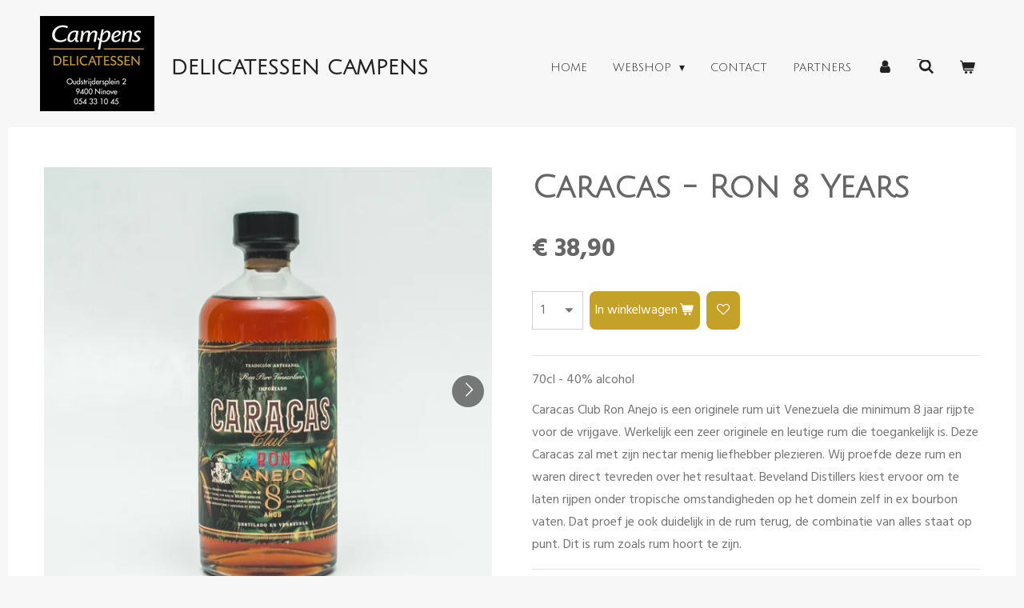

--- FILE ---
content_type: text/html; charset=UTF-8
request_url: https://www.delicatessencampens.be/product/8542839/caracas-ron-8-years
body_size: 14672
content:
<!DOCTYPE html>
<html lang="nl-BE">
    <head>
        <meta http-equiv="Content-Type" content="text/html; charset=utf-8">
        <meta name="viewport" content="width=device-width, initial-scale=1.0, maximum-scale=5.0">
        <meta http-equiv="X-UA-Compatible" content="IE=edge">
        <link rel="canonical" href="https://www.delicatessencampens.be/product/8542839/caracas-ron-8-years">
        <link rel="sitemap" type="application/xml" href="https://www.delicatessencampens.be/sitemap.xml">
        <meta property="og:title" content="Caracas - Ron 8 Years | Delicatessen Campens">
        <meta property="og:url" content="https://www.delicatessencampens.be/product/8542839/caracas-ron-8-years">
        <base href="https://www.delicatessencampens.be/">
        <meta name="description" property="og:description" content="70cl - 40% alcohol
Caracas Club Ron Anejo is een originele rum uit Venezuela die minimum 8 jaar rijpte voor de vrijgave. Werkelijk een zeer originele en leutige rum die toegankelijk is. Deze Caracas zal met zijn nectar menig liefhebber plezieren. Wij proefde deze rum en waren direct tevreden over het resultaat. Beveland Distillers kiest ervoor om te laten rijpen onder tropische omstandigheden op het domein zelf in ex bourbon vaten. Dat proef je ook duidelijk in de rum terug, de combinatie van alles staat op punt. Dit is rum zoals rum hoort te zijn.">
                <script nonce="7d8cf949236227ebcbff7c61003a7a9b">
            
            window.JOUWWEB = window.JOUWWEB || {};
            window.JOUWWEB.application = window.JOUWWEB.application || {};
            window.JOUWWEB.application = {"backends":[{"domain":"jouwweb.nl","freeDomain":"jouwweb.site"},{"domain":"webador.com","freeDomain":"webadorsite.com"},{"domain":"webador.de","freeDomain":"webadorsite.com"},{"domain":"webador.fr","freeDomain":"webadorsite.com"},{"domain":"webador.es","freeDomain":"webadorsite.com"},{"domain":"webador.it","freeDomain":"webadorsite.com"},{"domain":"jouwweb.be","freeDomain":"jouwweb.site"},{"domain":"webador.ie","freeDomain":"webadorsite.com"},{"domain":"webador.co.uk","freeDomain":"webadorsite.com"},{"domain":"webador.at","freeDomain":"webadorsite.com"},{"domain":"webador.be","freeDomain":"webadorsite.com"},{"domain":"webador.ch","freeDomain":"webadorsite.com"},{"domain":"webador.ch","freeDomain":"webadorsite.com"},{"domain":"webador.mx","freeDomain":"webadorsite.com"},{"domain":"webador.com","freeDomain":"webadorsite.com"},{"domain":"webador.dk","freeDomain":"webadorsite.com"},{"domain":"webador.se","freeDomain":"webadorsite.com"},{"domain":"webador.no","freeDomain":"webadorsite.com"},{"domain":"webador.fi","freeDomain":"webadorsite.com"},{"domain":"webador.ca","freeDomain":"webadorsite.com"},{"domain":"webador.ca","freeDomain":"webadorsite.com"},{"domain":"webador.pl","freeDomain":"webadorsite.com"},{"domain":"webador.com.au","freeDomain":"webadorsite.com"},{"domain":"webador.nz","freeDomain":"webadorsite.com"}],"editorLocale":"nl-BE","editorTimezone":"Europe\/Brussels","editorLanguage":"nl","analytics4TrackingId":"G-E6PZPGE4QM","analyticsDimensions":[],"backendDomain":"www.jouwweb.nl","backendShortDomain":"jouwweb.nl","backendKey":"jouwweb-nl","freeWebsiteDomain":"jouwweb.site","noSsl":false,"build":{"reference":"18689fc"},"linkHostnames":["www.jouwweb.nl","www.webador.com","www.webador.de","www.webador.fr","www.webador.es","www.webador.it","www.jouwweb.be","www.webador.ie","www.webador.co.uk","www.webador.at","www.webador.be","www.webador.ch","fr.webador.ch","www.webador.mx","es.webador.com","www.webador.dk","www.webador.se","www.webador.no","www.webador.fi","www.webador.ca","fr.webador.ca","www.webador.pl","www.webador.com.au","www.webador.nz"],"assetsUrl":"https:\/\/assets.jwwb.nl","loginUrl":"https:\/\/www.jouwweb.nl\/inloggen","publishUrl":"https:\/\/www.jouwweb.nl\/v2\/website\/1688582\/publish-proxy","adminUserOrIp":false,"pricing":{"plans":{"lite":{"amount":"700","currency":"EUR"},"pro":{"amount":"1200","currency":"EUR"},"business":{"amount":"2400","currency":"EUR"}},"yearlyDiscount":{"price":{"amount":"0","currency":"EUR"},"ratio":0,"percent":"0%","discountPrice":{"amount":"0","currency":"EUR"},"termPricePerMonth":{"amount":"0","currency":"EUR"},"termPricePerYear":{"amount":"0","currency":"EUR"}}},"hcUrl":{"add-product-variants":"https:\/\/help.jouwweb.nl\/hc\/nl\/articles\/28594307773201","basic-vs-advanced-shipping":"https:\/\/help.jouwweb.nl\/hc\/nl\/articles\/28594268794257","html-in-head":"https:\/\/help.jouwweb.nl\/hc\/nl\/articles\/28594336422545","link-domain-name":"https:\/\/help.jouwweb.nl\/hc\/nl\/articles\/28594325307409","optimize-for-mobile":"https:\/\/help.jouwweb.nl\/hc\/nl\/articles\/28594312927121","seo":"https:\/\/help.jouwweb.nl\/hc\/nl\/sections\/28507243966737","transfer-domain-name":"https:\/\/help.jouwweb.nl\/hc\/nl\/articles\/28594325232657","website-not-secure":"https:\/\/help.jouwweb.nl\/hc\/nl\/articles\/28594252935825"}};
            window.JOUWWEB.brand = {"type":"jouwweb","name":"JouwWeb","domain":"JouwWeb.nl","supportEmail":"support@jouwweb.nl"};
                    
                window.JOUWWEB = window.JOUWWEB || {};
                window.JOUWWEB.websiteRendering = {"locale":"nl-BE","timezone":"Europe\/Brussels","routes":{"api\/upload\/product-field":"\/_api\/upload\/product-field","checkout\/cart":"\/winkelwagen","payment":"\/bestelling-afronden\/:publicOrderId","payment\/forward":"\/bestelling-afronden\/:publicOrderId\/forward","public-order":"\/bestelling\/:publicOrderId","checkout\/authorize":"\/winkelwagen\/authorize\/:gateway","wishlist":"\/verlanglijst"}};
                                                    window.JOUWWEB.website = {"id":1688582,"locale":"nl-BE","enabled":true,"title":"Delicatessen Campens","hasTitle":true,"roleOfLoggedInUser":null,"ownerLocale":"nl-BE","plan":"business","freeWebsiteDomain":"jouwweb.site","backendKey":"jouwweb-be","currency":"EUR","defaultLocale":"nl-BE","url":"https:\/\/www.delicatessencampens.be\/","homepageSegmentId":6325828,"category":"webshop","isOffline":false,"isPublished":true,"locales":["nl-BE"],"allowed":{"ads":false,"credits":true,"externalLinks":true,"slideshow":true,"customDefaultSlideshow":true,"hostedAlbums":true,"moderators":true,"mailboxQuota":10,"statisticsVisitors":true,"statisticsDetailed":true,"statisticsMonths":-1,"favicon":true,"password":true,"freeDomains":0,"freeMailAccounts":1,"canUseLanguages":false,"fileUpload":true,"legacyFontSize":false,"webshop":true,"products":-1,"imageText":false,"search":true,"audioUpload":true,"videoUpload":5000,"allowDangerousForms":true,"allowHtmlCode":true,"mobileBar":true,"sidebar":true,"poll":false,"allowCustomForms":true,"allowBusinessListing":true,"allowCustomAnalytics":true,"allowAccountingLink":true,"digitalProducts":true,"sitemapElement":false},"mobileBar":{"enabled":true,"theme":"dark","email":{"active":true,"value":"info@delicatessencampens.be"},"location":{"active":true,"value":"Oudstrijdersplein, 9400 Ninove, Belgi\u00eb"},"phone":{"active":true,"value":"+3254331045"},"whatsapp":{"active":false},"social":{"active":true,"network":"facebook","value":"pages\/category\/Specialty-Grocery-Store\/Delicatessen-Campens-1516683611879916\/"}},"webshop":{"enabled":true,"currency":"EUR","taxEnabled":true,"taxInclusive":true,"vatDisclaimerVisible":false,"orderNotice":"<p>Elke verzending met Bpost is slechts verzekerd tot een bepaald bedrag. Omwille van deze reden raden wij u aan om een bestelling met een hoger bedrag rechtstreeks af te halen in ons fysiek verkooppunt. om mogelijke schade tijdens de verzending te vermijden. <br \/>Indien u deze toch graag aan huis geleverd had gekregen, neem dan persoonlijk contact met ons op via de contactpagina.<\/p>","orderConfirmation":"<p>Hartelijk bedankt voor uw bestelling en geniet van uw aankoop.<\/p>\r\n<p>U ontvangt zo dadelijk een bevestiging in uw mail. Controleer ook zeker de spamfolder daar deze in verdwaald kunnen geraken.&nbsp;<\/p>\r\n<p><em>Team Delicatessen Campens<\/em><\/p>","freeShipping":false,"freeShippingAmount":"0.00","shippingDisclaimerVisible":false,"pickupAllowed":true,"couponAllowed":true,"detailsPageAvailable":true,"socialMediaVisible":true,"termsPage":9611708,"termsPageUrl":"\/algemene-verkoopsvoorwaarden","extraTerms":null,"pricingVisible":true,"orderButtonVisible":true,"shippingAdvanced":true,"shippingAdvancedBackEnd":true,"soldOutVisible":true,"backInStockNotificationEnabled":true,"canAddProducts":true,"nextOrderNumber":178,"allowedServicePoints":["bpost","dpd"],"sendcloudConfigured":true,"sendcloudFallbackPublicKey":"a3d50033a59b4a598f1d7ce7e72aafdf","taxExemptionAllowed":false,"invoiceComment":null,"emptyCartVisible":true,"minimumOrderPrice":null,"productNumbersEnabled":false,"wishlistEnabled":true,"hideTaxOnCart":false},"isTreatedAsWebshop":true};                            window.JOUWWEB.cart = {"products":[],"coupon":null,"shippingCountryCode":null,"shippingChoice":null,"breakdown":[]};                            window.JOUWWEB.scripts = ["website-rendering\/webshop"];                        window.parent.JOUWWEB.colorPalette = window.JOUWWEB.colorPalette;
        </script>
                <title>Caracas - Ron 8 Years | Delicatessen Campens</title>
                                            <link href="https://primary.jwwb.nl/public/p/j/m/temp-uccdykvhuzliznmxsmvb/touch-icon-iphone.png?bust=1650704221" rel="apple-touch-icon" sizes="60x60">                                                <link href="https://primary.jwwb.nl/public/p/j/m/temp-uccdykvhuzliznmxsmvb/touch-icon-ipad.png?bust=1650704221" rel="apple-touch-icon" sizes="76x76">                                                <link href="https://primary.jwwb.nl/public/p/j/m/temp-uccdykvhuzliznmxsmvb/touch-icon-iphone-retina.png?bust=1650704221" rel="apple-touch-icon" sizes="120x120">                                                <link href="https://primary.jwwb.nl/public/p/j/m/temp-uccdykvhuzliznmxsmvb/touch-icon-ipad-retina.png?bust=1650704221" rel="apple-touch-icon" sizes="152x152">                                                <link href="https://primary.jwwb.nl/public/p/j/m/temp-uccdykvhuzliznmxsmvb/favicon.png?bust=1650704221" rel="shortcut icon">                                                <link href="https://primary.jwwb.nl/public/p/j/m/temp-uccdykvhuzliznmxsmvb/favicon.png?bust=1650704221" rel="icon">                                        <meta property="og:image" content="https&#x3A;&#x2F;&#x2F;primary.jwwb.nl&#x2F;public&#x2F;p&#x2F;j&#x2F;m&#x2F;temp-uccdykvhuzliznmxsmvb&#x2F;tc9q70&#x2F;dc_rum-0343jpg.jpg&#x3F;enable-io&#x3D;true&amp;enable&#x3D;upscale&amp;fit&#x3D;bounds&amp;width&#x3D;1200">
                    <meta property="og:image" content="https&#x3A;&#x2F;&#x2F;primary.jwwb.nl&#x2F;public&#x2F;p&#x2F;j&#x2F;m&#x2F;temp-uccdykvhuzliznmxsmvb&#x2F;3pqc9m&#x2F;dc_rum-0344jpg.jpg&#x3F;enable-io&#x3D;true&amp;enable&#x3D;upscale&amp;fit&#x3D;bounds&amp;width&#x3D;1200">
                    <meta property="og:image" content="https&#x3A;&#x2F;&#x2F;primary.jwwb.nl&#x2F;public&#x2F;p&#x2F;j&#x2F;m&#x2F;temp-uccdykvhuzliznmxsmvb&#x2F;x4xfpq&#x2F;image-6.png">
                    <meta property="og:image" content="https&#x3A;&#x2F;&#x2F;primary.jwwb.nl&#x2F;public&#x2F;p&#x2F;j&#x2F;m&#x2F;temp-uccdykvhuzliznmxsmvb&#x2F;ng16ra&#x2F;e8059f7b-acf5-406a-9694-2e4fa178c41f-1.png&#x3F;enable-io&#x3D;true&amp;enable&#x3D;upscale&amp;fit&#x3D;bounds&amp;width&#x3D;1200">
                                    <meta name="twitter:card" content="summary_large_image">
                        <meta property="twitter:image" content="https&#x3A;&#x2F;&#x2F;primary.jwwb.nl&#x2F;public&#x2F;p&#x2F;j&#x2F;m&#x2F;temp-uccdykvhuzliznmxsmvb&#x2F;tc9q70&#x2F;dc_rum-0343jpg.jpg&#x3F;enable-io&#x3D;true&amp;enable&#x3D;upscale&amp;fit&#x3D;bounds&amp;width&#x3D;1200">
                                                    <!-- Google Tag Manager -->
<script>(function(w,d,s,l,i){w[l]=w[l]||[];w[l].push({'gtm.start':
new Date().getTime(),event:'gtm.js'});var f=d.getElementsByTagName(s)[0],
j=d.createElement(s),dl=l!='dataLayer'?'&l='+l:'';j.async=true;j.src=
'https://www.googletagmanager.com/gtm.js?id='+i+dl;f.parentNode.insertBefore(j,f);
})(window,document,'script','dataLayer','GTM-W9G77SD');</script>
<!-- End Google Tag Manager -->

<!-- Meta Pixel Code -->
<script>
!function(f,b,e,v,n,t,s)
{if(f.fbq)return;n=f.fbq=function(){n.callMethod?
n.callMethod.apply(n,arguments):n.queue.push(arguments)};
if(!f._fbq)f._fbq=n;n.push=n;n.loaded=!0;n.version='2.0';
n.queue=[];t=b.createElement(e);t.async=!0;
t.src=v;s=b.getElementsByTagName(e)[0];
s.parentNode.insertBefore(t,s)}(window, document,'script',
'https://connect.facebook.net/en_US/fbevents.js');
fbq('init', '317078989018001');
fbq('track', 'PageView');
</script>
<noscript><img height="1" width="1" style="display:none" src="https://www.facebook.com/tr?id=317078989018001&amp;ev=PageView&amp;noscript=1"></noscript>
<!-- End Meta Pixel Code -->                            <script src="https://www.googletagmanager.com/gtag/js?id=G-5C54YF178F" nonce="7d8cf949236227ebcbff7c61003a7a9b" data-turbo-track="reload" async></script>
<script src="https://plausible.io/js/script.manual.js" nonce="7d8cf949236227ebcbff7c61003a7a9b" data-turbo-track="reload" defer data-domain="shard7.jouwweb.nl"></script>
<link rel="stylesheet" type="text/css" href="https://gfonts.jwwb.nl/css?display=fallback&amp;family=Hind%3A400%2C700%2C400italic%2C700italic%7CJulius+Sans+One%3A400%2C700%2C400italic%2C700italic" nonce="7d8cf949236227ebcbff7c61003a7a9b" data-turbo-track="dynamic">
<script src="https://assets.jwwb.nl/assets/build/website-rendering/nl-BE.js?bust=d3785ddf4b6b2d1fb1dc" nonce="7d8cf949236227ebcbff7c61003a7a9b" data-turbo-track="reload" defer></script>
<script src="https://assets.jwwb.nl/assets/website-rendering/runtime.e155993011efc7175f1d.js?bust=9c9da86aa25b93d0d097" nonce="7d8cf949236227ebcbff7c61003a7a9b" data-turbo-track="reload" defer></script>
<script src="https://assets.jwwb.nl/assets/website-rendering/812.881ee67943804724d5af.js?bust=78ab7ad7d6392c42d317" nonce="7d8cf949236227ebcbff7c61003a7a9b" data-turbo-track="reload" defer></script>
<script src="https://assets.jwwb.nl/assets/website-rendering/main.6f04c7f1d877edad4600.js?bust=010d4f3069e332a36fd3" nonce="7d8cf949236227ebcbff7c61003a7a9b" data-turbo-track="reload" defer></script>
<link rel="preload" href="https://assets.jwwb.nl/assets/website-rendering/styles.fe615cbe702fd3e65b4d.css?bust=585f72bc049874908885" as="style">
<link rel="preload" href="https://assets.jwwb.nl/assets/website-rendering/fonts/icons-website-rendering/font/website-rendering.woff2?bust=bd2797014f9452dadc8e" as="font" crossorigin>
<link rel="preconnect" href="https://gfonts.jwwb.nl">
<link rel="stylesheet" type="text/css" href="https://assets.jwwb.nl/assets/website-rendering/styles.fe615cbe702fd3e65b4d.css?bust=585f72bc049874908885" nonce="7d8cf949236227ebcbff7c61003a7a9b" data-turbo-track="dynamic">
<link rel="preconnect" href="https://assets.jwwb.nl">
<link rel="preconnect" href="https://www.google-analytics.com">
<link rel="stylesheet" type="text/css" href="https://primary.jwwb.nl/public/p/j/m/temp-uccdykvhuzliznmxsmvb/style.css?bust=1769534175" nonce="7d8cf949236227ebcbff7c61003a7a9b" data-turbo-track="dynamic">    </head>
    <body
        id="top"
        class="jw-is-no-slideshow jw-header-is-image-text jw-is-segment-product jw-is-frontend jw-is-no-sidebar jw-is-no-messagebar jw-is-no-touch-device jw-is-no-mobile"
                                    data-jouwweb-page="8542839"
                                                data-jouwweb-segment-id="8542839"
                                                data-jouwweb-segment-type="product"
                                                data-template-threshold="960"
                                                data-template-name="concert-banner&#x7C;suit"
                            itemscope
        itemtype="https://schema.org/Product"
    >
                                    <meta itemprop="url" content="https://www.delicatessencampens.be/product/8542839/caracas-ron-8-years">
        <a href="#main-content" class="jw-skip-link">
            Ga direct naar de hoofdinhoud        </a>
        <div class="jw-background"></div>
        <div class="jw-body">
            <div class="jw-mobile-menu jw-mobile-is-text js-mobile-menu">
            <button
            type="button"
            class="jw-mobile-menu__button jw-mobile-toggle"
            aria-label="Open / sluit menu"
        >
            <span class="jw-icon-burger"></span>
        </button>
        <div class="jw-mobile-header jw-mobile-header--image-text">
        <a            class="jw-mobile-header-content"
                            href="/"
                        >
                            <img class="jw-mobile-logo jw-mobile-logo--square" src="https://primary.jwwb.nl/public/p/j/m/temp-uccdykvhuzliznmxsmvb/4gentv/schermafbeelding2022-04-23om104746.png?enable-io=true&amp;enable=upscale&amp;height=70" srcset="https://primary.jwwb.nl/public/p/j/m/temp-uccdykvhuzliznmxsmvb/4gentv/schermafbeelding2022-04-23om104746.png?enable-io=true&amp;enable=upscale&amp;height=70 1x, https://primary.jwwb.nl/public/p/j/m/temp-uccdykvhuzliznmxsmvb/4gentv/schermafbeelding2022-04-23om104746.png?enable-io=true&amp;enable=upscale&amp;height=140&amp;quality=70 2x" alt="Delicatessen Campens" title="Delicatessen Campens">                                        <div class="jw-mobile-text">
                    DELICATESSEN CAMPENs                </div>
                    </a>
    </div>

        <a
        href="/winkelwagen"
        class="jw-mobile-menu__button jw-mobile-header-cart"
        aria-label="Bekijk winkelwagen"
    >
        <span class="jw-icon-badge-wrapper">
            <span class="website-rendering-icon-basket" aria-hidden="true"></span>
            <span class="jw-icon-badge hidden" aria-hidden="true"></span>
        </span>
    </a>
    
    </div>
    <div class="jw-mobile-menu-search jw-mobile-menu-search--hidden">
        <form
            action="/zoeken"
            method="get"
            class="jw-mobile-menu-search__box"
        >
            <input
                type="text"
                name="q"
                value=""
                placeholder="Zoeken..."
                class="jw-mobile-menu-search__input"
                aria-label="Zoeken"
            >
            <button type="submit" class="jw-btn jw-btn--style-flat jw-mobile-menu-search__button" aria-label="Zoeken">
                <span class="website-rendering-icon-search" aria-hidden="true"></span>
            </button>
            <button type="button" class="jw-btn jw-btn--style-flat jw-mobile-menu-search__button js-cancel-search" aria-label="Zoekopdracht annuleren">
                <span class="website-rendering-icon-cancel" aria-hidden="true"></span>
            </button>
        </form>
    </div>
            <header class="header-wrap js-topbar-content-container js-fixed-header-container">
        <div class="header-wrap__inner">
        <div class="header">
            <div class="jw-header-logo">
            <div
    id="jw-header-image-container"
    class="jw-header jw-header-image jw-header-image-toggle"
    style="flex-basis: 143px; max-width: 143px; flex-shrink: 1;"
>
            <a href="/">
        <img id="jw-header-image" data-image-id="59775781" srcset="https://primary.jwwb.nl/public/p/j/m/temp-uccdykvhuzliznmxsmvb/4gentv/schermafbeelding2022-04-23om104746.png?enable-io=true&amp;width=143 143w, https://primary.jwwb.nl/public/p/j/m/temp-uccdykvhuzliznmxsmvb/4gentv/schermafbeelding2022-04-23om104746.png?enable-io=true&amp;width=286 286w" class="jw-header-image" title="Delicatessen Campens" style="" sizes="143px" width="143" height="119" intrinsicsize="143.00 x 119.00" alt="Delicatessen Campens">                </a>
    </div>
        <div
    class="jw-header jw-header-title-container jw-header-text jw-header-text-toggle"
    data-stylable="true"
>
    <a        id="jw-header-title"
        class="jw-header-title"
                    href="/"
            >
        DELICATESSEN CAMPENs    </a>
</div>
</div>
        </div>
        <nav class="menu jw-menu-copy">
            <ul
    id="jw-menu"
    class="jw-menu jw-menu-horizontal"
            >
            <li
    class="jw-menu-item jw-menu-is-active"
>
        <a        class="jw-menu-link js-active-menu-item"
        href="/"                                            data-page-link-id="6325828"
                            >
                <span class="">
            Home        </span>
            </a>
                </li>
            <li
    class="jw-menu-item jw-menu-has-submenu"
>
        <a        class="jw-menu-link"
        href="/webshop"                                            data-page-link-id="9607175"
                            >
                <span class="">
            Webshop        </span>
                    <span class="jw-arrow jw-arrow-toplevel"></span>
            </a>
                    <ul
            class="jw-submenu"
                    >
                            <li
    class="jw-menu-item"
>
        <a        class="jw-menu-link"
        href="/webshop/whisky"                                            data-page-link-id="9607182"
                            >
                <span class="">
            Whisky        </span>
            </a>
                </li>
                            <li
    class="jw-menu-item"
>
        <a        class="jw-menu-link"
        href="/webshop/cognac"                                            data-page-link-id="9607179"
                            >
                <span class="">
            Cognac        </span>
            </a>
                </li>
                            <li
    class="jw-menu-item"
>
        <a        class="jw-menu-link"
        href="/webshop/champagne"                                            data-page-link-id="10654066"
                            >
                <span class="">
            Champagne        </span>
            </a>
                </li>
                            <li
    class="jw-menu-item"
>
        <a        class="jw-menu-link"
        href="/webshop/cava"                                            data-page-link-id="24722407"
                            >
                <span class="">
            Cava        </span>
            </a>
                </li>
                            <li
    class="jw-menu-item"
>
        <a        class="jw-menu-link"
        href="/webshop/rum"                                            data-page-link-id="10654058"
                            >
                <span class="">
            Rum        </span>
            </a>
                </li>
                            <li
    class="jw-menu-item"
>
        <a        class="jw-menu-link"
        href="/webshop/gin"                                            data-page-link-id="10654039"
                            >
                <span class="">
            Gin        </span>
            </a>
                </li>
                            <li
    class="jw-menu-item"
>
        <a        class="jw-menu-link"
        href="/webshop/non-alcoholisch"                                            data-page-link-id="11463548"
                            >
                <span class="">
            Non - alcoholisch        </span>
            </a>
                </li>
                            <li
    class="jw-menu-item"
>
        <a        class="jw-menu-link"
        href="/webshop/wijn"                                            data-page-link-id="10654062"
                            >
                <span class="">
            Wijn        </span>
            </a>
                </li>
                            <li
    class="jw-menu-item"
>
        <a        class="jw-menu-link"
        href="/webshop/armagnac"                                            data-page-link-id="9607189"
                            >
                <span class="">
            Armagnac        </span>
            </a>
                </li>
                            <li
    class="jw-menu-item"
>
        <a        class="jw-menu-link"
        href="/webshop/calvados"                                            data-page-link-id="9607188"
                            >
                <span class="">
            Calvados        </span>
            </a>
                </li>
                            <li
    class="jw-menu-item"
>
        <a        class="jw-menu-link"
        href="/webshop/porto"                                            data-page-link-id="11302663"
                            >
                <span class="">
            Porto        </span>
            </a>
                </li>
                            <li
    class="jw-menu-item"
>
        <a        class="jw-menu-link"
        href="/webshop/amaretto"                                            data-page-link-id="12594353"
                            >
                <span class="">
            Amaretto        </span>
            </a>
                </li>
                    </ul>
        </li>
            <li
    class="jw-menu-item"
>
        <a        class="jw-menu-link"
        href="/contact"                                            data-page-link-id="6325915"
                            >
                <span class="">
            Contact        </span>
            </a>
                </li>
            <li
    class="jw-menu-item"
>
        <a        class="jw-menu-link"
        href="/partners"                                            data-page-link-id="11177427"
                            >
                <span class="">
            Partners        </span>
            </a>
                </li>
            <li
    class="jw-menu-item"
>
        <a        class="jw-menu-link jw-menu-link--icon"
        href="/account"                                                            title="Account"
            >
                                <span class="website-rendering-icon-user"></span>
                            <span class="hidden-desktop-horizontal-menu">
            Account        </span>
            </a>
                </li>
            <li
    class="jw-menu-item jw-menu-search-item"
>
        <button        class="jw-menu-link jw-menu-link--icon jw-text-button"
                                                                    title="Zoeken"
            >
                                <span class="website-rendering-icon-search"></span>
                            <span class="hidden-desktop-horizontal-menu">
            Zoeken        </span>
            </button>
                
            <div class="jw-popover-container jw-popover-container--inline is-hidden">
                <div class="jw-popover-backdrop"></div>
                <div class="jw-popover">
                    <div class="jw-popover__arrow"></div>
                    <div class="jw-popover__content jw-section-white">
                        <form  class="jw-search" action="/zoeken" method="get">
                            
                            <input class="jw-search__input" type="text" name="q" value="" placeholder="Zoeken..." aria-label="Zoeken" >
                            <button class="jw-search__submit" type="submit" aria-label="Zoeken">
                                <span class="website-rendering-icon-search" aria-hidden="true"></span>
                            </button>
                        </form>
                    </div>
                </div>
            </div>
                        </li>
            <li
    class="jw-menu-item jw-menu-wishlist-item js-menu-wishlist-item jw-menu-wishlist-item--hidden"
>
        <a        class="jw-menu-link jw-menu-link--icon"
        href="/verlanglijst"                                                            title="Verlanglijst"
            >
                                    <span class="jw-icon-badge-wrapper">
                        <span class="website-rendering-icon-heart"></span>
                                            <span class="jw-icon-badge hidden">
                    0                </span>
                            <span class="hidden-desktop-horizontal-menu">
            Verlanglijst        </span>
            </a>
                </li>
            <li
    class="jw-menu-item js-menu-cart-item "
>
        <a        class="jw-menu-link jw-menu-link--icon"
        href="/winkelwagen"                                                            title="Winkelwagen"
            >
                                    <span class="jw-icon-badge-wrapper">
                        <span class="website-rendering-icon-basket"></span>
                                            <span class="jw-icon-badge hidden">
                    0                </span>
                            <span class="hidden-desktop-horizontal-menu">
            Winkelwagen        </span>
            </a>
                </li>
    
    </ul>

    <script nonce="7d8cf949236227ebcbff7c61003a7a9b" id="jw-mobile-menu-template" type="text/template">
        <ul id="jw-menu" class="jw-menu jw-menu-horizontal jw-menu-spacing--mobile-bar">
                            <li
    class="jw-menu-item jw-menu-search-item"
>
                
                 <li class="jw-menu-item jw-mobile-menu-search-item">
                    <form class="jw-search" action="/zoeken" method="get">
                        <input class="jw-search__input" type="text" name="q" value="" placeholder="Zoeken..." aria-label="Zoeken">
                        <button class="jw-search__submit" type="submit" aria-label="Zoeken">
                            <span class="website-rendering-icon-search" aria-hidden="true"></span>
                        </button>
                    </form>
                </li>
                        </li>
                            <li
    class="jw-menu-item jw-menu-is-active"
>
        <a        class="jw-menu-link js-active-menu-item"
        href="/"                                            data-page-link-id="6325828"
                            >
                <span class="">
            Home        </span>
            </a>
                </li>
                            <li
    class="jw-menu-item jw-menu-has-submenu"
>
        <a        class="jw-menu-link"
        href="/webshop"                                            data-page-link-id="9607175"
                            >
                <span class="">
            Webshop        </span>
                    <span class="jw-arrow jw-arrow-toplevel"></span>
            </a>
                    <ul
            class="jw-submenu"
                    >
                            <li
    class="jw-menu-item"
>
        <a        class="jw-menu-link"
        href="/webshop/whisky"                                            data-page-link-id="9607182"
                            >
                <span class="">
            Whisky        </span>
            </a>
                </li>
                            <li
    class="jw-menu-item"
>
        <a        class="jw-menu-link"
        href="/webshop/cognac"                                            data-page-link-id="9607179"
                            >
                <span class="">
            Cognac        </span>
            </a>
                </li>
                            <li
    class="jw-menu-item"
>
        <a        class="jw-menu-link"
        href="/webshop/champagne"                                            data-page-link-id="10654066"
                            >
                <span class="">
            Champagne        </span>
            </a>
                </li>
                            <li
    class="jw-menu-item"
>
        <a        class="jw-menu-link"
        href="/webshop/cava"                                            data-page-link-id="24722407"
                            >
                <span class="">
            Cava        </span>
            </a>
                </li>
                            <li
    class="jw-menu-item"
>
        <a        class="jw-menu-link"
        href="/webshop/rum"                                            data-page-link-id="10654058"
                            >
                <span class="">
            Rum        </span>
            </a>
                </li>
                            <li
    class="jw-menu-item"
>
        <a        class="jw-menu-link"
        href="/webshop/gin"                                            data-page-link-id="10654039"
                            >
                <span class="">
            Gin        </span>
            </a>
                </li>
                            <li
    class="jw-menu-item"
>
        <a        class="jw-menu-link"
        href="/webshop/non-alcoholisch"                                            data-page-link-id="11463548"
                            >
                <span class="">
            Non - alcoholisch        </span>
            </a>
                </li>
                            <li
    class="jw-menu-item"
>
        <a        class="jw-menu-link"
        href="/webshop/wijn"                                            data-page-link-id="10654062"
                            >
                <span class="">
            Wijn        </span>
            </a>
                </li>
                            <li
    class="jw-menu-item"
>
        <a        class="jw-menu-link"
        href="/webshop/armagnac"                                            data-page-link-id="9607189"
                            >
                <span class="">
            Armagnac        </span>
            </a>
                </li>
                            <li
    class="jw-menu-item"
>
        <a        class="jw-menu-link"
        href="/webshop/calvados"                                            data-page-link-id="9607188"
                            >
                <span class="">
            Calvados        </span>
            </a>
                </li>
                            <li
    class="jw-menu-item"
>
        <a        class="jw-menu-link"
        href="/webshop/porto"                                            data-page-link-id="11302663"
                            >
                <span class="">
            Porto        </span>
            </a>
                </li>
                            <li
    class="jw-menu-item"
>
        <a        class="jw-menu-link"
        href="/webshop/amaretto"                                            data-page-link-id="12594353"
                            >
                <span class="">
            Amaretto        </span>
            </a>
                </li>
                    </ul>
        </li>
                            <li
    class="jw-menu-item"
>
        <a        class="jw-menu-link"
        href="/contact"                                            data-page-link-id="6325915"
                            >
                <span class="">
            Contact        </span>
            </a>
                </li>
                            <li
    class="jw-menu-item"
>
        <a        class="jw-menu-link"
        href="/partners"                                            data-page-link-id="11177427"
                            >
                <span class="">
            Partners        </span>
            </a>
                </li>
                            <li
    class="jw-menu-item"
>
        <a        class="jw-menu-link jw-menu-link--icon"
        href="/account"                                                            title="Account"
            >
                                <span class="website-rendering-icon-user"></span>
                            <span class="hidden-desktop-horizontal-menu">
            Account        </span>
            </a>
                </li>
                            <li
    class="jw-menu-item jw-menu-wishlist-item js-menu-wishlist-item jw-menu-wishlist-item--hidden"
>
        <a        class="jw-menu-link jw-menu-link--icon"
        href="/verlanglijst"                                                            title="Verlanglijst"
            >
                                    <span class="jw-icon-badge-wrapper">
                        <span class="website-rendering-icon-heart"></span>
                                            <span class="jw-icon-badge hidden">
                    0                </span>
                            <span class="hidden-desktop-horizontal-menu">
            Verlanglijst        </span>
            </a>
                </li>
            
                    </ul>
    </script>
        </nav>
    </div>
</header>
<script nonce="7d8cf949236227ebcbff7c61003a7a9b">
    JOUWWEB.templateConfig = {
        header: {
            selector: '.header-wrap__inner',
            mobileSelector: '.jw-mobile-menu',
            updatePusher: function (topHeight) {
                var $sliderStyle = $('#sliderStyle');

                if ($sliderStyle.length === 0) {
                    $sliderStyle = $('<style />')
                        .attr('id', 'sliderStyle')
                        .appendTo(document.body);
                }

                // Header height without mobile bar
                var headerHeight = $('.header-wrap__inner').outerHeight();

                var paddingTop = topHeight;
                var paddingBottom = Math.min(headerHeight * (2/3), 60);
                $sliderStyle.html(
                    '.jw-slideshow-slide-content {' +
                    '    padding-top: ' + paddingTop + 'px;' +
                    '    padding-bottom: ' + paddingBottom + 'px;' +
                    '}' +
                    '.bx-controls-direction {' +
                    '    margin-top: ' + ((paddingTop - paddingBottom) / 2) + 'px;' +
                    '}'
                );

                // make sure slider also gets correct height (because of the added padding)
                $('.jw-slideshow-slide[aria-hidden=false]').each(function (index) {
                    var $this = $(this);
                    topHeight = $this.outerHeight() > topHeight ? $this.outerHeight() : topHeight;
                    $this.closest('.bx-viewport').css({
                        height: topHeight + 'px',
                    });
                });

                // If a page has a message-bar, offset the mobile nav.
                const $messageBar = $('.message-bar');
                if ($messageBar.length > 0) {
                    $('.js-mobile-menu, .jw-menu-clone').css('top', $messageBar.outerHeight());
                }
            },
        },
        mainContentOffset: function () {
            const $body = $('body');

            function measureAffixedHeaderHeight() {
                const $headerWrap = $('.header-wrap');
                const $headerWrapInner = $('.header-wrap__inner');

                // Early return if header is already affixed
                if ($body.hasClass('jw-is-header-affix')) {
                    return $headerWrap.height();
                }

                // Switch to affixed header (without transition)
                $headerWrapInner.css('transition', 'none');
                $body.addClass('jw-is-header-affix');

                // Measure affixed header height
                const headerHeight = $headerWrap.height();

                // Switch back to unaffixed header (without transition)
                $body.removeClass('jw-is-header-affix');
                $headerWrap.height(); // force reflow
                $headerWrapInner.css('transition', '');

                return headerHeight;
            }

            const headerHeight = measureAffixedHeaderHeight();
            return $('.main-content').offset().top - ($body.hasClass('jw-menu-is-mobile') ? 0 : headerHeight);
        },
    };
</script>
<div class="main-content">
    
<main id="main-content" class="block-content">
    <div data-section-name="content" class="jw-section jw-section-content jw-responsive">
        <div class="jw-strip jw-strip--default jw-strip--style-color jw-strip--primary jw-strip--color-default jw-strip--padding-start"><div class="jw-strip__content-container"><div class="jw-strip__content jw-responsive">    
                        <div
        class="product-page js-product-container"
        data-webshop-product="&#x7B;&quot;id&quot;&#x3A;8542839,&quot;title&quot;&#x3A;&quot;Caracas&#x20;-&#x20;Ron&#x20;8&#x20;Years&quot;,&quot;url&quot;&#x3A;&quot;&#x5C;&#x2F;product&#x5C;&#x2F;8542839&#x5C;&#x2F;caracas-ron-8-years&quot;,&quot;variants&quot;&#x3A;&#x5B;&#x7B;&quot;id&quot;&#x3A;28559435,&quot;stock&quot;&#x3A;3,&quot;limited&quot;&#x3A;true,&quot;propertyValueIds&quot;&#x3A;&#x5B;&#x5D;&#x7D;&#x5D;,&quot;image&quot;&#x3A;&#x7B;&quot;id&quot;&#x3A;69198936,&quot;url&quot;&#x3A;&quot;https&#x3A;&#x5C;&#x2F;&#x5C;&#x2F;primary.jwwb.nl&#x5C;&#x2F;public&#x5C;&#x2F;p&#x5C;&#x2F;j&#x5C;&#x2F;m&#x5C;&#x2F;temp-uccdykvhuzliznmxsmvb&#x5C;&#x2F;dc_rum-0343jpg.jpg&quot;,&quot;width&quot;&#x3A;800,&quot;height&quot;&#x3A;800&#x7D;&#x7D;"
        data-is-detail-view="1"
    >
                <div class="product-page__top">
            <h1 class="product-page__heading" itemprop="name">
                Caracas - Ron 8 Years            </h1>
                                </div>
                                <div class="product-page__image-container">
                <div
                    class="image-gallery"
                    role="group"
                    aria-roledescription="carousel"
                    aria-label="Productafbeeldingen"
                >
                    <div class="image-gallery__main">
                        <div
                            class="image-gallery__slides"
                            aria-live="polite"
                            aria-atomic="false"
                        >
                                                                                            <div
                                    class="image-gallery__slide-container"
                                    role="group"
                                    aria-roledescription="slide"
                                    aria-hidden="false"
                                    aria-label="1 van 2"
                                >
                                    <a
                                        class="image-gallery__slide-item"
                                        href="https://primary.jwwb.nl/public/p/j/m/temp-uccdykvhuzliznmxsmvb/tc9q70/dc_rum-0343jpg.jpg"
                                        data-width="1920"
                                        data-height="1920"
                                        data-image-id="69198936"
                                        tabindex="0"
                                    >
                                        <div class="image-gallery__slide-image">
                                            <img
                                                                                                    itemprop="image"
                                                    alt="Caracas&#x20;-&#x20;Ron&#x20;8&#x20;Years"
                                                                                                src="https://primary.jwwb.nl/public/p/j/m/temp-uccdykvhuzliznmxsmvb/dc_rum-0343jpg.jpg?enable-io=true&enable=upscale&width=600"
                                                srcset="https://primary.jwwb.nl/public/p/j/m/temp-uccdykvhuzliznmxsmvb/tc9q70/dc_rum-0343jpg.jpg?enable-io=true&width=600 600w"
                                                sizes="(min-width: 960px) 50vw, 100vw"
                                                width="1920"
                                                height="1920"
                                            >
                                        </div>
                                    </a>
                                </div>
                                                                                            <div
                                    class="image-gallery__slide-container"
                                    role="group"
                                    aria-roledescription="slide"
                                    aria-hidden="true"
                                    aria-label="2 van 2"
                                >
                                    <a
                                        class="image-gallery__slide-item"
                                        href="https://primary.jwwb.nl/public/p/j/m/temp-uccdykvhuzliznmxsmvb/3pqc9m/dc_rum-0344jpg.jpg"
                                        data-width="1920"
                                        data-height="1920"
                                        data-image-id="69198937"
                                        tabindex="-1"
                                    >
                                        <div class="image-gallery__slide-image">
                                            <img
                                                                                                    alt=""
                                                                                                src="https://primary.jwwb.nl/public/p/j/m/temp-uccdykvhuzliznmxsmvb/dc_rum-0344jpg.jpg?enable-io=true&enable=upscale&width=600"
                                                srcset="https://primary.jwwb.nl/public/p/j/m/temp-uccdykvhuzliznmxsmvb/3pqc9m/dc_rum-0344jpg.jpg?enable-io=true&width=600 600w"
                                                sizes="(min-width: 960px) 50vw, 100vw"
                                                width="1920"
                                                height="1920"
                                            >
                                        </div>
                                    </a>
                                </div>
                                                    </div>
                        <div class="image-gallery__controls">
                            <button
                                type="button"
                                class="image-gallery__control image-gallery__control--prev image-gallery__control--disabled"
                                aria-label="Vorige afbeelding"
                            >
                                <span class="website-rendering-icon-left-open-big"></span>
                            </button>
                            <button
                                type="button"
                                class="image-gallery__control image-gallery__control--next"
                                aria-label="Volgende afbeelding"
                            >
                                <span class="website-rendering-icon-right-open-big"></span>
                            </button>
                        </div>
                    </div>
                                            <div
                            class="image-gallery__thumbnails"
                            role="group"
                            aria-label="Kies afbeelding om weer te geven."
                        >
                                                                                            <a
                                    class="image-gallery__thumbnail-item image-gallery__thumbnail-item--active"
                                    role="button"
                                    aria-disabled="true"
                                    aria-label="1 van 2"
                                    href="https://primary.jwwb.nl/public/p/j/m/temp-uccdykvhuzliznmxsmvb/tc9q70/dc_rum-0343jpg.jpg"
                                    data-image-id="69198936"
                                >
                                    <div class="image-gallery__thumbnail-image">
                                        <img
                                            srcset="https://primary.jwwb.nl/public/p/j/m/temp-uccdykvhuzliznmxsmvb/dc_rum-0343jpg.jpg?enable-io=true&enable=upscale&fit=bounds&width=100&height=100 1x, https://primary.jwwb.nl/public/p/j/m/temp-uccdykvhuzliznmxsmvb/dc_rum-0343jpg.jpg?enable-io=true&enable=upscale&fit=bounds&width=200&height=200 2x"
                                            alt=""
                                            width="100"
                                            height="100"
                                        >
                                    </div>
                                </a>
                                                                                            <a
                                    class="image-gallery__thumbnail-item"
                                    role="button"
                                    aria-disabled="false"
                                    aria-label="2 van 2"
                                    href="https://primary.jwwb.nl/public/p/j/m/temp-uccdykvhuzliznmxsmvb/3pqc9m/dc_rum-0344jpg.jpg"
                                    data-image-id="69198937"
                                >
                                    <div class="image-gallery__thumbnail-image">
                                        <img
                                            srcset="https://primary.jwwb.nl/public/p/j/m/temp-uccdykvhuzliznmxsmvb/dc_rum-0344jpg.jpg?enable-io=true&enable=upscale&fit=bounds&width=100&height=100 1x, https://primary.jwwb.nl/public/p/j/m/temp-uccdykvhuzliznmxsmvb/dc_rum-0344jpg.jpg?enable-io=true&enable=upscale&fit=bounds&width=200&height=200 2x"
                                            alt=""
                                            width="100"
                                            height="100"
                                        >
                                    </div>
                                </a>
                                                    </div>
                                    </div>
            </div>
                <div class="product-page__container">
            <div itemprop="offers" itemscope itemtype="https://schema.org/Offer">
                                <meta itemprop="availability" content="https://schema.org/InStock">
                                                        <meta itemprop="price" content="38.90">
                    <meta itemprop="priceCurrency" content="EUR">
                    <div class="product-page__price-container">
                        <div class="product__price js-product-container__price">
                            <span class="product__price__price">€ 38,90</span>
                        </div>
                        <div class="product__free-shipping-motivator js-product-container__free-shipping-motivator"></div>
                    </div>
                                                </div>
                                    <div class="product-page__button-container">
                                    <div
    class="product-quantity-input"
    data-max-shown-quantity="10"
    data-max-quantity="3"
    data-product-variant-id="28559435"
    data-removable="false"
    >
    <label>
        <span class="product-quantity-input__label">
            Aantal        </span>
        <input
            min="1"
            max="3"            value="1"
            class="jw-element-form-input-text product-quantity-input__input"
            type="number"
                    />
        <select
            class="jw-element-form-input-text product-quantity-input__select hidden"
                    >
        </select>
    </label>
    </div>
                                <button
    type="button"
    class="jw-btn product__add-to-cart js-product-container__button jw-btn--size-medium"
    title="In&#x20;winkelwagen"
        >
    <span>In winkelwagen</span>
</button>
                
<button
    type="button"
    class="jw-btn jw-btn--icon-only product__add-to-wishlist js-product-container__wishlist-button jw-btn--size-medium"
    title="Toevoegen&#x20;aan&#x20;verlanglijst"
    aria-label="Toevoegen&#x20;aan&#x20;verlanglijst"
    >
    <span>
        <i class="js-product-container__add-to-wishlist_icon website-rendering-icon-heart-empty" aria-hidden="true"></i>
    </span>
</button>
            </div>
            <div class="product-page__button-notice hidden js-product-container__button-notice"></div>
            
                            <div class="product-page__description" itemprop="description">
                                        <p>70cl - 40% alcohol</p>
<p><span>Caracas Club Ron Anejo is een originele rum uit Venezuela die minimum 8 jaar rijpte voor de vrijgave. Werkelijk een zeer originele en leutige rum die toegankelijk is. Deze Caracas zal met zijn nectar menig liefhebber plezieren. Wij proefde deze rum en waren direct tevreden over het resultaat. Beveland Distillers kiest ervoor om te laten rijpen onder tropische omstandigheden op het domein zelf in ex bourbon vaten. Dat proef je ook duidelijk in de rum terug, de combinatie van alles staat op punt. Dit is rum zoals rum hoort te zijn.</span></p>                </div>
                                                    <div class="product-page__social">
                    <div class="jw-block-element"><div
    id="jw-element-"
    data-jw-element-id=""
        class="jw-tree-node jw-element jw-social-share jw-node-is-first-child jw-node-is-last-child"
>
    <div class="jw-element-social-share" style="text-align: left">
    <div class="share-button-container share-button-container--buttons-mini share-button-container--align-left jw-element-content">
                                                                <a
                    class="share-button share-button--facebook jw-element-social-share-button jw-element-social-share-button-facebook "
                                            href=""
                        data-href-template="http://www.facebook.com/sharer/sharer.php?u=[url]"
                                                            rel="nofollow noopener noreferrer"
                    target="_blank"
                >
                    <span class="share-button__icon website-rendering-icon-facebook"></span>
                    <span class="share-button__label">Delen</span>
                </a>
                                                                            <a
                    class="share-button share-button--twitter jw-element-social-share-button jw-element-social-share-button-twitter "
                                            href=""
                        data-href-template="http://x.com/intent/post?text=[url]"
                                                            rel="nofollow noopener noreferrer"
                    target="_blank"
                >
                    <span class="share-button__icon website-rendering-icon-x-logo"></span>
                    <span class="share-button__label">Deel</span>
                </a>
                                                                            <a
                    class="share-button share-button--linkedin jw-element-social-share-button jw-element-social-share-button-linkedin "
                                            href=""
                        data-href-template="http://www.linkedin.com/shareArticle?mini=true&amp;url=[url]"
                                                            rel="nofollow noopener noreferrer"
                    target="_blank"
                >
                    <span class="share-button__icon website-rendering-icon-linkedin"></span>
                    <span class="share-button__label">Share</span>
                </a>
                                                                                        <a
                    class="share-button share-button--whatsapp jw-element-social-share-button jw-element-social-share-button-whatsapp  share-button--mobile-only"
                                            href=""
                        data-href-template="whatsapp://send?text=[url]"
                                                            rel="nofollow noopener noreferrer"
                    target="_blank"
                >
                    <span class="share-button__icon website-rendering-icon-whatsapp"></span>
                    <span class="share-button__label">Delen</span>
                </a>
                                    </div>
    </div>
</div></div>                </div>
                    </div>
    </div>

    </div></div></div>
<div class="product-page__content">
    <div class="jw-block-element"><div
    id="jw-element-182489416"
    data-jw-element-id="182489416"
        class="jw-tree-node jw-element jw-strip-root jw-tree-container jw-responsive jw-node-is-first-child jw-node-is-last-child"
>
    <div
    id="jw-element-347059153"
    data-jw-element-id="347059153"
        class="jw-tree-node jw-element jw-strip jw-tree-container jw-tree-container--empty jw-responsive jw-strip--default jw-strip--style-color jw-strip--color-default jw-strip--padding-both jw-node-is-first-child jw-strip--primary jw-node-is-last-child"
>
    <div class="jw-strip__content-container"><div class="jw-strip__content jw-responsive"></div></div></div></div></div></div>
            </div>
</main>
    </div>
<footer class="block-footer">
    <div
        data-section-name="footer"
        class="jw-section jw-section-footer jw-responsive"
    >
                <div class="jw-strip jw-strip--default jw-strip--style-color jw-strip--primary jw-strip--color-default jw-strip--padding-both"><div class="jw-strip__content-container"><div class="jw-strip__content jw-responsive">            <div class="jw-block-element"><div
    id="jw-element-161488126"
    data-jw-element-id="161488126"
        class="jw-tree-node jw-element jw-simple-root jw-tree-container jw-responsive jw-node-is-first-child jw-node-is-last-child"
>
    <div
    id="jw-element-169608360"
    data-jw-element-id="169608360"
        class="jw-tree-node jw-element jw-columns jw-tree-container jw-responsive jw-tree-horizontal jw-columns--mode-flex jw-node-is-first-child jw-node-is-last-child"
>
    <div
    id="jw-element-169608361"
    data-jw-element-id="169608361"
            style="width: 33.36%"
        class="jw-tree-node jw-element jw-column jw-tree-container jw-responsive jw-node-is-first-child"
>
    <div
    id="jw-element-161485439"
    data-jw-element-id="161485439"
        class="jw-tree-node jw-element jw-image-text jw-node-is-first-child jw-node-is-last-child"
>
    <div class="jw-element-imagetext-text">
            <p><span style="color: #ffffff;"><a data-jwlink-type="page" data-jwlink-identifier="9611708" data-jwlink-title="Algemene verkoopsvoorwaarden" href="/algemene-verkoopsvoorwaarden" style="color: #ffffff;">Algemene Verkoopsvoorwaarden</a></span></p>
<p><span style="color: #ffffff;"><a data-jwlink-type="page" data-jwlink-identifier="9611885" data-jwlink-title="Verzending en Retournering" href="/verzending-en-retournering" style="color: #ffffff;">Verzending en Retournering</a></span></p>
<p><span style="color: #ffffff;"><a data-jwlink-type="page" data-jwlink-identifier="9796641" data-jwlink-title="Disclaimer en Copyright" href="/disclaimer-en-copyright" style="color: #ffffff;">Disclaimer en Copyright</a></span></p>
<p><span style="color: #ffffff;"><a data-jwlink-type="page" data-jwlink-identifier="9611894" data-jwlink-title="Betaalmethoden" href="/betaalmethoden" style="color: #ffffff;">Betaalmethoden</a></span></p>    </div>
</div></div><div
    id="jw-element-174526058"
    data-jw-element-id="174526058"
            style="width: 27.51%"
        class="jw-tree-node jw-element jw-column jw-tree-container jw-responsive"
>
    <div
    id="jw-element-174526059"
    data-jw-element-id="174526059"
        class="jw-tree-node jw-element jw-image jw-node-is-first-child"
>
    <div
    class="jw-intent jw-element-image jw-element-content jw-element-image-is-left jw-element-image--full-width-to-640"
            style="width: 817px;"
    >
            
        
                <picture
            class="jw-element-image__image-wrapper jw-image-is-square jw-intrinsic"
            style="padding-top: 25.596%;"
        >
                                            <img class="jw-element-image__image jw-intrinsic__item" style="--jw-element-image--pan-x: 0.5; --jw-element-image--pan-y: 0.5;" alt="" src="https://primary.jwwb.nl/public/p/j/m/temp-uccdykvhuzliznmxsmvb/image-6.png" srcset="https://primary.jwwb.nl/public/p/j/m/temp-uccdykvhuzliznmxsmvb/x4xfpq/image-6.png?enable-io=true&amp;width=96 96w, https://primary.jwwb.nl/public/p/j/m/temp-uccdykvhuzliznmxsmvb/x4xfpq/image-6.png?enable-io=true&amp;width=147 147w, https://primary.jwwb.nl/public/p/j/m/temp-uccdykvhuzliznmxsmvb/x4xfpq/image-6.png?enable-io=true&amp;width=226 226w, https://primary.jwwb.nl/public/p/j/m/temp-uccdykvhuzliznmxsmvb/x4xfpq/image-6.png?enable-io=true&amp;width=347 347w, https://primary.jwwb.nl/public/p/j/m/temp-uccdykvhuzliznmxsmvb/x4xfpq/image-6.png?enable-io=true&amp;width=532 532w, https://primary.jwwb.nl/public/p/j/m/temp-uccdykvhuzliznmxsmvb/x4xfpq/image-6.png?enable-io=true&amp;width=816 816w, https://primary.jwwb.nl/public/p/j/m/temp-uccdykvhuzliznmxsmvb/x4xfpq/image-6.png?enable-io=true&amp;width=1252 1252w, https://primary.jwwb.nl/public/p/j/m/temp-uccdykvhuzliznmxsmvb/x4xfpq/image-6.png?enable-io=true&amp;width=1920 1920w" sizes="auto, min(100vw, 1200px), 100vw" loading="lazy" width="797" height="204">                    </picture>

            </div>
</div><div
    id="jw-element-162104585"
    data-jw-element-id="162104585"
        class="jw-tree-node jw-element jw-image jw-node-is-last-child"
>
    <div
    class="jw-intent jw-element-image jw-element-content jw-element-image-is-center"
            style="width: 199px;"
    >
            
        
                <picture
            class="jw-element-image__image-wrapper jw-image-is-square jw-intrinsic"
            style="padding-top: 27.0338%;"
        >
                                            <img class="jw-element-image__image jw-intrinsic__item" style="--jw-element-image--pan-x: 0.5; --jw-element-image--pan-y: 0.5;" alt="" src="https://primary.jwwb.nl/public/p/j/m/temp-uccdykvhuzliznmxsmvb/e8059f7b-acf5-406a-9694-2e4fa178c41f-1.png" srcset="https://primary.jwwb.nl/public/p/j/m/temp-uccdykvhuzliznmxsmvb/ng16ra/e8059f7b-acf5-406a-9694-2e4fa178c41f-1.png?enable-io=true&amp;width=96 96w, https://primary.jwwb.nl/public/p/j/m/temp-uccdykvhuzliznmxsmvb/ng16ra/e8059f7b-acf5-406a-9694-2e4fa178c41f-1.png?enable-io=true&amp;width=147 147w, https://primary.jwwb.nl/public/p/j/m/temp-uccdykvhuzliznmxsmvb/ng16ra/e8059f7b-acf5-406a-9694-2e4fa178c41f-1.png?enable-io=true&amp;width=226 226w, https://primary.jwwb.nl/public/p/j/m/temp-uccdykvhuzliznmxsmvb/ng16ra/e8059f7b-acf5-406a-9694-2e4fa178c41f-1.png?enable-io=true&amp;width=347 347w, https://primary.jwwb.nl/public/p/j/m/temp-uccdykvhuzliznmxsmvb/ng16ra/e8059f7b-acf5-406a-9694-2e4fa178c41f-1.png?enable-io=true&amp;width=532 532w, https://primary.jwwb.nl/public/p/j/m/temp-uccdykvhuzliznmxsmvb/ng16ra/e8059f7b-acf5-406a-9694-2e4fa178c41f-1.png?enable-io=true&amp;width=816 816w, https://primary.jwwb.nl/public/p/j/m/temp-uccdykvhuzliznmxsmvb/ng16ra/e8059f7b-acf5-406a-9694-2e4fa178c41f-1.png?enable-io=true&amp;width=1252 1252w, https://primary.jwwb.nl/public/p/j/m/temp-uccdykvhuzliznmxsmvb/ng16ra/e8059f7b-acf5-406a-9694-2e4fa178c41f-1.png?enable-io=true&amp;width=1920 1920w" sizes="auto, min(100vw, 199px), 100vw" loading="lazy" width="799" height="216">                    </picture>

            </div>
</div></div><div
    id="jw-element-174526283"
    data-jw-element-id="174526283"
            style="width: 14.08%"
        class="jw-tree-node jw-element jw-column jw-tree-container jw-responsive"
>
    <div
    id="jw-element-174526284"
    data-jw-element-id="174526284"
        class="jw-tree-node jw-element jw-spacer jw-node-is-first-child jw-node-is-last-child"
>
    <div
    class="jw-element-spacer-container "
    style="height: 147px"
>
    </div>
</div></div><div
    id="jw-element-169608362"
    data-jw-element-id="169608362"
            style="width: 25.05%"
        class="jw-tree-node jw-element jw-column jw-tree-container jw-responsive jw-node-is-last-child"
>
    <div
    id="jw-element-161488564"
    data-jw-element-id="161488564"
        class="jw-tree-node jw-element jw-image-text jw-node-is-first-child jw-node-is-last-child"
>
    <div class="jw-element-imagetext-text">
            <p style="text-align: left;"><strong>Delicatessen Campens</strong></p>
<p style="text-align: left;">Oudstrijdersplein 2 -&nbsp;9400 Ninove</p>
<p style="text-align: left;">+32(0)54/33.10.45</p>
<p style="text-align: left;">BTW: BE0735 128 950</p>    </div>
</div></div></div></div></div>                                        <div class="jw-block-footer-content">
                    <div class="jw-credits clear">
                        <div class="jw-credits-owner">
                            <div id="jw-footer-text">
                                <div class="jw-footer-text-content">
                                    &copy; 2026 Delicatessen Campens                                </div>
                            </div>
                        </div>
                        <div class="jw-credits-right">
                                                                                </div>
                    </div>
                </div>
                    </div></div></div>    </div>
</footer>
            
<div class="jw-bottom-bar__container">
    </div>
<div class="jw-bottom-bar__spacer">
    </div>

            <div id="jw-variable-loaded" style="display: none;"></div>
            <div id="jw-variable-values" style="display: none;">
                                    <span data-jw-variable-key="background-color" class="jw-variable-value-background-color"></span>
                                    <span data-jw-variable-key="background" class="jw-variable-value-background"></span>
                                    <span data-jw-variable-key="font-family" class="jw-variable-value-font-family"></span>
                                    <span data-jw-variable-key="paragraph-color" class="jw-variable-value-paragraph-color"></span>
                                    <span data-jw-variable-key="paragraph-link-color" class="jw-variable-value-paragraph-link-color"></span>
                                    <span data-jw-variable-key="paragraph-font-size" class="jw-variable-value-paragraph-font-size"></span>
                                    <span data-jw-variable-key="heading-color" class="jw-variable-value-heading-color"></span>
                                    <span data-jw-variable-key="heading-link-color" class="jw-variable-value-heading-link-color"></span>
                                    <span data-jw-variable-key="heading-font-size" class="jw-variable-value-heading-font-size"></span>
                                    <span data-jw-variable-key="heading-font-family" class="jw-variable-value-heading-font-family"></span>
                                    <span data-jw-variable-key="menu-text-color" class="jw-variable-value-menu-text-color"></span>
                                    <span data-jw-variable-key="menu-text-link-color" class="jw-variable-value-menu-text-link-color"></span>
                                    <span data-jw-variable-key="menu-text-font-size" class="jw-variable-value-menu-text-font-size"></span>
                                    <span data-jw-variable-key="menu-font-family" class="jw-variable-value-menu-font-family"></span>
                                    <span data-jw-variable-key="menu-capitalize" class="jw-variable-value-menu-capitalize"></span>
                                    <span data-jw-variable-key="website-size" class="jw-variable-value-website-size"></span>
                                    <span data-jw-variable-key="footer-text-color" class="jw-variable-value-footer-text-color"></span>
                                    <span data-jw-variable-key="footer-text-link-color" class="jw-variable-value-footer-text-link-color"></span>
                                    <span data-jw-variable-key="footer-text-font-size" class="jw-variable-value-footer-text-font-size"></span>
                                    <span data-jw-variable-key="content-color" class="jw-variable-value-content-color"></span>
                                    <span data-jw-variable-key="header-color" class="jw-variable-value-header-color"></span>
                                    <span data-jw-variable-key="accent-color" class="jw-variable-value-accent-color"></span>
                                    <span data-jw-variable-key="footer-color" class="jw-variable-value-footer-color"></span>
                                    <span data-jw-variable-key="menu-text-over-banner-color" class="jw-variable-value-menu-text-over-banner-color"></span>
                            </div>
        </div>
                            <script nonce="7d8cf949236227ebcbff7c61003a7a9b" type="application/ld+json">[{"@context":"https:\/\/schema.org","@type":"Organization","url":"https:\/\/www.delicatessencampens.be\/","name":"Delicatessen Campens","logo":{"@type":"ImageObject","url":"https:\/\/primary.jwwb.nl\/public\/p\/j\/m\/temp-uccdykvhuzliznmxsmvb\/4gentv\/schermafbeelding2022-04-23om104746.png?enable-io=true&enable=upscale&height=60","width":72,"height":60},"email":"info@delicatessencampens.be","telephone":"+3254331045"}]</script>
                <script nonce="7d8cf949236227ebcbff7c61003a7a9b">window.JOUWWEB = window.JOUWWEB || {}; window.JOUWWEB.experiment = {"enrollments":{},"defaults":{"only-annual-discount-restart":"3months-50pct","ai-homepage-structures":"on","checkout-shopping-cart-design":"on","ai-page-wizard-ui":"on","payment-cycle-dropdown":"on","trustpilot-checkout":"widget","improved-homepage-structures":"on","slimmed-down-navigation":"on"}};</script>        <script nonce="7d8cf949236227ebcbff7c61003a7a9b">window.dataLayer = window.dataLayer || [];function gtag(){window.dataLayer.push(arguments);};gtag("js", new Date());gtag("config", "G-5C54YF178F", {"anonymize_ip":true});</script>
<script nonce="7d8cf949236227ebcbff7c61003a7a9b">window.plausible = window.plausible || function() { (window.plausible.q = window.plausible.q || []).push(arguments) };plausible('pageview', { props: {website: 1688582 }});</script>                                </body>
</html>
